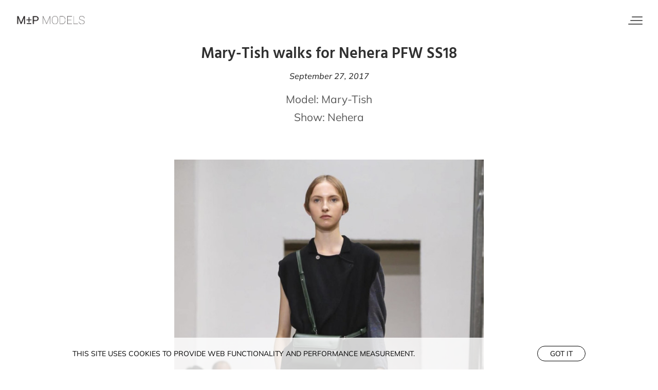

--- FILE ---
content_type: text/html; charset=utf-8
request_url: https://www.mandpmodels.com/news/801-mary-tish-walks-for-nehera-pfw-ss18/
body_size: 4174
content:
<!DOCTYPE html><html lang="en"><head><style data-styled="" data-styled-version="5.3.5"></style><meta name="viewport" content="width=device-width"/><meta charSet="utf-8"/><link rel="apple-touch-icon" sizes="180x180" href="/apple-touch-icon.png"/><link rel="icon" type="image/png" sizes="32x32" href="/favicon-32x32.png"/><link rel="icon" type="image/png" sizes="16x16" href="/favicon-16x16.png"/><link rel="manifest" href="/site.webmanifest"/><link rel="mask-icon" href="/safari-pinned-tab.svg" color="#000000"/><meta name="msapplication-TileColor" content="#da532c"/><meta name="theme-color" content="#ffffff"/><title>Mary-Tish walks for Nehera PFW SS18 | M ± P Models</title><meta name="AUTHOR" content="mediaslide.com"/><meta name="copyright" content="mediaslide.com"/><meta property="og:title" content="Mary-Tish walks for Nehera PFW SS18 | M ± P Models"/><meta property="og:type" content="article"/><meta property="og:url" content="https://www.mandpmodels.com/news/801-mary-tish-walks-for-nehera-pfw-ss18/"/><meta name="description" content="Model: Mary-Tish Show: Nehera"/><meta property="og:description" content="Model: Mary-Tish Show: Nehera"/><meta name="twitter:description" content="Model: Mary-Tish Show: Nehera"/><meta name="twitter:card" content="summary"/><meta name="twitter:title" content="Mary-Tish walks for Nehera PFW SS18 | M ± P Models"/><meta property="og:image" content="https://mediaslide-europe.storage.googleapis.com/mandp/pictures/2112/11770/large-1506518396-c0f190b0c4aee175151aedf885881a4b.jpg"/><meta name="twitter:image" content="https://mediaslide-europe.storage.googleapis.com/mandp/pictures/2112/11770/large-1506518396-c0f190b0c4aee175151aedf885881a4b.jpg"/><link rel="canonical" href="https://www.mandpmodels.com/news/801-mary-tish-walks-for-nehera-pfw-ss18/"/><meta name="next-head-count" content="23"/><link rel="preload" href="/_next/static/css/475d6cef34ec2292.css" as="style"/><link rel="stylesheet" href="/_next/static/css/475d6cef34ec2292.css" data-n-g=""/><noscript data-n-css=""></noscript><script defer="" nomodule="" src="/_next/static/chunks/polyfills-5cd94c89d3acac5f.js"></script><script src="/_next/static/chunks/webpack-bd87771912a925dd.js" defer=""></script><script src="/_next/static/chunks/framework-dc33c0b5493501f0.js" defer=""></script><script src="/_next/static/chunks/main-4ad3dc79d841eedb.js" defer=""></script><script src="/_next/static/chunks/pages/_app-701f6962f36242bc.js" defer=""></script><script src="/_next/static/chunks/fec483df-fdbe1ce24088e1f0.js" defer=""></script><script src="/_next/static/chunks/14-887c8773f62948f1.js" defer=""></script><script src="/_next/static/chunks/935-27e3a339982a477a.js" defer=""></script><script src="/_next/static/chunks/360-a6506ca9b6465f4f.js" defer=""></script><script src="/_next/static/chunks/pages/news/%5BnewsId%5D-018bd12ad39fe296.js" defer=""></script><script src="/_next/static/fsRs0l-Ba40Y9N59JVW6J/_buildManifest.js" defer=""></script><script src="/_next/static/fsRs0l-Ba40Y9N59JVW6J/_ssgManifest.js" defer=""></script><script src="/_next/static/fsRs0l-Ba40Y9N59JVW6J/_middlewareManifest.js" defer=""></script></head><body><div id="__next" data-reactroot=""><div class="overflow-x-hidden"><header><nav style="background-color:transparent;height:80px;transition:all 500ms" class="flex items-center justify-between px-5 lg:px-[30px] fixed top-0 left-0 w-full z-30"><div><a title="M±P MODELS" href="/"><img class="h-auto w-[140px]" src="/icons/mp-black.png" alt="M±P MODELS" width="140" height="36"/></a></div><div class="relative z-50 flex flex-col justify-between h-[16px] cursor-pointer w-7 parent-div"><span class="absolute top-0 z-10 w-[75%] h-[2px] bg-[#595959] rounded-full transition-all duration-300 ml-auto right-0 hover-full-width"></span><span class="absolute opacity-1 top-1/2 transform -translate-y-1/2 w-[85%] h-[2px] bg-[#595959] rounded-full transition-all duration-300 right-0 hover-full-width"></span><span class="w-full h-[2px] bottom-0 absolute bg-[#595959] rounded-full transition-all duration-300 right-0"></span></div><div class="
  fixed top-0 right-0 w-full max-w-[400px] h-screen text-white bg-[#171717] opacity-0 transition-all duration-500 transform translate-x-full"><div class="px-8 lg:px-10 py-[100px]"><div class="flex flex-col gap-y-[70px]"><ul class="flex flex-col gap-y-[12px]"><li class="text-[14px] leading-[15px] font-mulishRegular uppercase text-[#ededed] hover:text-white transation-all duration-300" style="transform:translateX(120%) translateZ(0)"><a href="/">Home</a></li><li class="text-[14px] leading-[15px] font-mulishRegular uppercase text-[#ededed] hover:text-white transation-all duration-300" style="transform:translateX(120%) translateZ(0)"><a href="/mainboard/">MAINBOARD</a></li><li class="text-[14px] leading-[15px] font-mulishRegular uppercase text-[#ededed] hover:text-white transation-all duration-300" style="transform:translateX(120%) translateZ(0)"><a href="/image/">IMAGE</a></li><li class="text-[14px] leading-[15px] font-mulishRegular uppercase text-[#ededed] hover:text-white transation-all duration-300" style="transform:translateX(120%) translateZ(0)"><a href="/new-faces/">NEW FACES</a></li><li class="text-[14px] leading-[15px] font-mulishRegular uppercase text-[#ededed] hover:text-white transation-all duration-300" style="transform:translateX(120%) translateZ(0)"><a href="/classic/">CLASSIC</a></li><li class="text-[14px] leading-[15px] font-mulishRegular uppercase text-[#ededed] hover:text-white transation-all duration-300" style="transform:translateX(120%) translateZ(0)"><a href="/our-ethos/">OUR ETHOS</a></li><li class="text-[14px] leading-[15px] font-mulishRegular uppercase text-[#ededed] hover:text-white transation-all duration-300"><a href="/apply/">Apply</a></li></ul><div><h4 class="text-[15px] leading-5 text-white font-hindSemiBold tracking-[2px] mb-5">OUR CONTACTS</h4><div class="flex flex-col gap-y-[14px]"><div class="flex items-center gap-x-3"><svg stroke="currentColor" fill="currentColor" stroke-width="0" viewBox="0 0 24 24" class="text-[19px] text-[#b8b8b8]" height="1em" width="1em" xmlns="http://www.w3.org/2000/svg"><path fill="none" d="M0 0h24v24H0z"></path><path d="M12 2C8.13 2 5 5.13 5 9c0 5.25 7 13 7 13s7-7.75 7-13c0-3.87-3.13-7-7-7zm0 9.5a2.5 2.5 0 010-5 2.5 2.5 0 010 5z"></path></svg><p class="text-[14px] leading-[15px] font-mulishRegular uppercase text-[#ededed]">29 POLAND STREET LONDON W1F 8QR</p></div><div class="flex items-center gap-x-3"><svg stroke="currentColor" fill="none" stroke-width="2" viewBox="0 0 24 24" stroke-linecap="round" stroke-linejoin="round" class="text-[19px] text-[#b8b8b8]" height="1em" width="1em" xmlns="http://www.w3.org/2000/svg"><path stroke="none" d="M0 0h24v24H0z" fill="none"></path><path d="M22 7.535v9.465a3 3 0 0 1 -2.824 2.995l-.176 .005h-14a3 3 0 0 1 -2.995 -2.824l-.005 -.176v-9.465l9.445 6.297l.116 .066a1 1 0 0 0 .878 0l.116 -.066l9.445 -6.297z" stroke-width="0" fill="currentColor"></path><path d="M19 4c1.08 0 2.027 .57 2.555 1.427l-9.555 6.37l-9.555 -6.37a2.999 2.999 0 0 1 2.354 -1.42l.201 -.007h14z" stroke-width="0" fill="currentColor"></path></svg><p class="text-[14px] leading-[15px] font-mulishRegular uppercase text-[#ededed] hover:text-white transation-all duration-300"><a href="mailto:INFO@MANDPMODELS.COM">INFO@MANDPMODELS.COM</a></p></div><div class="flex items-center gap-x-3"><svg stroke="currentColor" fill="currentColor" stroke-width="0" viewBox="0 0 24 24" class="text-[19px] text-[#b8b8b8]" height="1em" width="1em" xmlns="http://www.w3.org/2000/svg"><path fill="none" d="M0 0h24v24H0z"></path><path d="M20.01 15.38c-1.23 0-2.42-.2-3.53-.56a.977.977 0 00-1.01.24l-1.57 1.97c-2.83-1.35-5.48-3.9-6.89-6.83l1.95-1.66c.27-.28.35-.67.24-1.02-.37-1.11-.56-2.3-.56-3.53 0-.54-.45-.99-.99-.99H4.19C3.65 3 3 3.24 3 3.99 3 13.28 10.73 21 20.01 21c.71 0 .99-.63.99-1.18v-3.45c0-.54-.45-.99-.99-.99z"></path></svg><p class="text-[14px] leading-[15px] font-mulishRegular uppercase text-[#ededed]"><a href="tel:+44(0)207 734 1051">+44(0)207 734 1051</a></p></div></div></div></div></div></div></nav></header><main><div class="w-full fixed bg-white bg-opacity-80 z-[50] p-4 bottom-0  text-center"><div class="flex gap-y-[6px] lg:gap-y-0 flex-col lg:flex-row items-center justify-between lg:w-[80%] mx-auto"><p class="uppercase text-black text-xs sm:text-sm font-mulishRegular">This site uses cookies to provide web functionality and performance measurement.   </p><button class="border-[1px] border-black py-1 px-6 uppercase text-xs sm:text-sm rounded-full text-black cursor-pointer font-mulishRegular">Got it</button></div></div><button class="fixed bottom-[10px] right-[10px] bg-black hover:bg-opacity-100 transition-all duration-300 bg-opacity-50 text-white z-[100] flex items-center justify-center w-[30px] h-[30px] invisible" style="opacity:0"><svg stroke="currentColor" fill="currentColor" stroke-width="0" viewBox="0 0 512 512" class="text-[16px]" height="1em" width="1em" xmlns="http://www.w3.org/2000/svg"><path fill="none" stroke-linecap="round" stroke-linejoin="round" stroke-width="48" d="M112 328l144-144 144 144"></path></svg></button><div class="undefined mt-[90px] px-5 lg:px-[30px] pb-12"><div class="min-h-[calc(100vh-90px)]" style="opacity:0"><div><div class="flex flex-col items-center justify-center"><h1 class="text-[28px] leading-[28px] lg:text-[30px] lg:leading-[30px] font-hindSemiBold font-semibold text-center"> <!-- -->Mary-Tish walks for Nehera PFW SS18</h1></div><p class="text-center my-5 font-mulishMediumItalic text-base leading-4">September 27, 2017</p><div class="text-base leading-[30px] lg:text-[21px] lg:leading-[35px] text-center text-[#595959] font-mulishRegular font-normal">Model: <a href="http://www.mandpmodels.com/blog/#mary-tish_book_2112" target="_blank">Mary-Tish</a><div>Show: <a href="https://www.nehera.com/" target="_blank">Nehera</a></div><div><br/></div></div></div><div class=" flex items-center justify-center flex-wrap mt-[30px] w-full max-w-[1400px] mx-auto gap-2"><div class="flex items-center w-full justify-center bg-[#f9f9f9] w-full sm:w-[calc(50%-8px)]" style="aspect-ratio:800/1200"><img src="/layout/imageLoader.png" loading="lazy" alt="Mary-Tish walks for Nehera PFW SS18" class="w-full object-cover h-auto object-top z-10 duration-500 " width="800" height="1200"/></div></div></div></div></main><footer class="w-full py-[80px] flex items-center justify-center bg-[#F5F5F5]"><div class="flex flex-col gap-y-8 items-center justify-center"><a title="M±P MODELS" href="/"><img class="w-[100px] h-auto" src="/icons/mp-black.png" alt="M±P MODELS" width="100" height="19"/></a><div class="flex items-center gap-x-4"><a title="Instagram M±P" target="_blank" href="https://www.instagram.com/mandpmodels/" rel="noopener"><svg stroke="currentColor" fill="currentColor" stroke-width="0" viewBox="0 0 448 512" class="text-[16px] text-[#333333] hover:text-[#d8d8d8] transation-all duration-300 cursor-pointer" height="1em" width="1em" xmlns="http://www.w3.org/2000/svg"><path d="M224.1 141c-63.6 0-114.9 51.3-114.9 114.9s51.3 114.9 114.9 114.9S339 319.5 339 255.9 287.7 141 224.1 141zm0 189.6c-41.1 0-74.7-33.5-74.7-74.7s33.5-74.7 74.7-74.7 74.7 33.5 74.7 74.7-33.6 74.7-74.7 74.7zm146.4-194.3c0 14.9-12 26.8-26.8 26.8-14.9 0-26.8-12-26.8-26.8s12-26.8 26.8-26.8 26.8 12 26.8 26.8zm76.1 27.2c-1.7-35.9-9.9-67.7-36.2-93.9-26.2-26.2-58-34.4-93.9-36.2-37-2.1-147.9-2.1-184.9 0-35.8 1.7-67.6 9.9-93.9 36.1s-34.4 58-36.2 93.9c-2.1 37-2.1 147.9 0 184.9 1.7 35.9 9.9 67.7 36.2 93.9s58 34.4 93.9 36.2c37 2.1 147.9 2.1 184.9 0 35.9-1.7 67.7-9.9 93.9-36.2 26.2-26.2 34.4-58 36.2-93.9 2.1-37 2.1-147.8 0-184.8zM398.8 388c-7.8 19.6-22.9 34.7-42.6 42.6-29.5 11.7-99.5 9-132.1 9s-102.7 2.6-132.1-9c-19.6-7.8-34.7-22.9-42.6-42.6-11.7-29.5-9-99.5-9-132.1s-2.6-102.7 9-132.1c7.8-19.6 22.9-34.7 42.6-42.6 29.5-11.7 99.5-9 132.1-9s102.7-2.6 132.1 9c19.6 7.8 34.7 22.9 42.6 42.6 11.7 29.5 9 99.5 9 132.1s2.7 102.7-9 132.1z"></path></svg></a><a title="Facebook M±P" target="_blank" rel="noopener" href="https://www.facebook.com/mandpmodels"><svg stroke="currentColor" fill="currentColor" stroke-width="0" viewBox="0 0 512 512" class="text-[16px] text-[#333333] hover:text-[#d8d8d8] transation-all duration-300 cursor-pointer" height="1em" width="1em" xmlns="http://www.w3.org/2000/svg"><path d="M504 256C504 119 393 8 256 8S8 119 8 256c0 123.78 90.69 226.38 209.25 245V327.69h-63V256h63v-54.64c0-62.15 37-96.48 93.67-96.48 27.14 0 55.52 4.84 55.52 4.84v61h-31.28c-30.8 0-40.41 19.12-40.41 38.73V256h68.78l-11 71.69h-57.78V501C413.31 482.38 504 379.78 504 256z"></path></svg></a><a href="mailto:info@mandpmodels.com" target="_blank" rel="noopener" title="Mail M±P"><svg stroke="currentColor" fill="none" stroke-width="2" viewBox="0 0 24 24" stroke-linecap="round" stroke-linejoin="round" class="text-[17px] text-[#333333] hover:text-[#d8d8d8] transation-all duration-300 cursor-pointer" height="1em" width="1em" xmlns="http://www.w3.org/2000/svg"><path stroke="none" d="M0 0h24v24H0z" fill="none"></path><path d="M22 7.535v9.465a3 3 0 0 1 -2.824 2.995l-.176 .005h-14a3 3 0 0 1 -2.995 -2.824l-.005 -.176v-9.465l9.445 6.297l.116 .066a1 1 0 0 0 .878 0l.116 -.066l9.445 -6.297z" stroke-width="0" fill="currentColor"></path><path d="M19 4c1.08 0 2.027 .57 2.555 1.427l-9.555 6.37l-9.555 -6.37a2.999 2.999 0 0 1 2.354 -1.42l.201 -.007h14z" stroke-width="0" fill="currentColor"></path></svg></a><a href="https://www.google.com/maps/place/M+%26+P+Models/@51.5154278,-0.1395194,17z/data=!3m1!4b1!4m5!3m4!1s0x48761b2b2f67423d:0x4245f809559ecb3!8m2!3d51.5154278!4d-0.1373307" target="_blank" title="Address M±P" rel="noopener"><svg stroke="currentColor" fill="currentColor" stroke-width="0" viewBox="0 0 384 512" class="text-[16px] text-[#333333] hover:text-[#d8d8d8] transation-all duration-300 cursor-pointer" height="1em" width="1em" xmlns="http://www.w3.org/2000/svg"><path d="M215.7 499.2C267 435 384 279.4 384 192C384 86 298 0 192 0S0 86 0 192c0 87.4 117 243 168.3 307.2c12.3 15.3 35.1 15.3 47.4 0zM192 128a64 64 0 1 1 0 128 64 64 0 1 1 0-128z"></path></svg></a></div><div><a class="uppercase text-xs font-mulishLight text-[#303030]" href="https://www.mediaslide.com/" target="_blank" title="Mediaslide Model Agency Software" rel="noopener">mediaslide model agency software</a></div></div></footer></div></div><script id="__NEXT_DATA__" type="application/json">{"props":{"pageProps":{"newsData":{"id":"801","title":"Mary-Tish walks for Nehera PFW SS18","content":"Model: \u003ca href=\"http://www.mandpmodels.com/blog/#mary-tish_book_2112\" target=\"_blank\"\u003eMary-Tish\u003c/a\u003e\u003cdiv\u003eShow: \u003ca href=\"https://www.nehera.com/\" target=\"_blank\"\u003eNehera\u003c/a\u003e\u003c/div\u003e\u003cdiv\u003e\u003cbr\u003e\u003c/div\u003e","pictures":[{"id":"2813","url":"https://mediaslide-europe.storage.googleapis.com/mandp/pictures/2112/11770/large-1506518396-c0f190b0c4aee175151aedf885881a4b.jpg","width":"800","height":"1200","model_id":"2112","model_name":"","model_gender":"","model_picture_id":"134407","model_categories":[],"height_eur":"","height_usa":"","bust_eur":"","bust_usa":"","hips_eur":"","hips_usa":"","waist_eur":"","waist_usa":"","vest_eur":"","vest_usa":"","shoes_eur":"","shoes_usa":"","shoes_uk":"","hair":"","hair_length":"","hair_type":"","eyes":"","bra":"","tags":[]}],"date":"2017-09-27 13:16:00","featured_picture":{"picture_url":"https://mediaslide-europe.storage.googleapis.com/mandp/pictures/2112/11770/large-1506518396-c0f190b0c4aee175151aedf885881a4b.jpg","picture_width":"800","picture_height":"1200","media_type":"picture","media_video_url":null}}},"__N_SSP":true},"page":"/news/[newsId]","query":{"newsId":"801-mary-tish-walks-for-nehera-pfw-ss18"},"buildId":"fsRs0l-Ba40Y9N59JVW6J","isFallback":false,"gssp":true,"scriptLoader":[]}</script></body></html>

--- FILE ---
content_type: text/css; charset=UTF-8
request_url: https://www.mandpmodels.com/_next/static/css/475d6cef34ec2292.css
body_size: 5433
content:
@charset "UTF-8";

/*
! tailwindcss v3.1.3 | MIT License | https://tailwindcss.com
*/*,:after,:before{box-sizing:border-box;border:0 solid #e5e7eb}:after,:before{--tw-content:""}html{line-height:1.5;-webkit-text-size-adjust:100%;-moz-tab-size:4;-o-tab-size:4;tab-size:4;font-family:ui-sans-serif,system-ui,-apple-system,BlinkMacSystemFont,Segoe UI,Roboto,Helvetica Neue,Arial,Noto Sans,sans-serif,Apple Color Emoji,Segoe UI Emoji,Segoe UI Symbol,Noto Color Emoji}body{margin:0;line-height:inherit}hr{height:0;color:inherit;border-top-width:1px}abbr:where([title]){-webkit-text-decoration:underline dotted;text-decoration:underline dotted}h1,h2,h3,h4,h5,h6{font-size:inherit;font-weight:inherit}a{color:inherit;text-decoration:inherit}b,strong{font-weight:bolder}code,kbd,pre,samp{font-family:ui-monospace,SFMono-Regular,Menlo,Monaco,Consolas,Liberation Mono,Courier New,monospace;font-size:1em}small{font-size:80%}sub,sup{font-size:75%;line-height:0;position:relative;vertical-align:baseline}sub{bottom:-.25em}sup{top:-.5em}table{text-indent:0;border-color:inherit;border-collapse:collapse}button,input,optgroup,select,textarea{font-family:inherit;font-size:100%;font-weight:inherit;line-height:inherit;color:inherit;margin:0;padding:0}button,select{text-transform:none}[type=button],[type=reset],[type=submit],button{-webkit-appearance:button;background-color:transparent;background-image:none}:-moz-focusring{outline:auto}:-moz-ui-invalid{box-shadow:none}progress{vertical-align:baseline}::-webkit-inner-spin-button,::-webkit-outer-spin-button{height:auto}[type=search]{-webkit-appearance:textfield;outline-offset:-2px}::-webkit-search-decoration{-webkit-appearance:none}::-webkit-file-upload-button{-webkit-appearance:button;font:inherit}summary{display:list-item}blockquote,dd,dl,figure,h1,h2,h3,h4,h5,h6,hr,p,pre{margin:0}fieldset{margin:0}fieldset,legend{padding:0}menu,ol,ul{list-style:none;margin:0;padding:0}textarea{resize:vertical}input::-moz-placeholder,textarea::-moz-placeholder{opacity:1;color:#9ca3af}input::placeholder,textarea::placeholder{opacity:1;color:#9ca3af}[role=button],button{cursor:pointer}:disabled{cursor:default}audio,canvas,embed,iframe,img,object,svg,video{display:block;vertical-align:middle}img,video{max-width:100%;height:auto}*,:after,:before{--tw-border-spacing-x:0;--tw-border-spacing-y:0;--tw-translate-x:0;--tw-translate-y:0;--tw-rotate:0;--tw-skew-x:0;--tw-skew-y:0;--tw-scale-x:1;--tw-scale-y:1;--tw-pan-x: ;--tw-pan-y: ;--tw-pinch-zoom: ;--tw-scroll-snap-strictness:proximity;--tw-ordinal: ;--tw-slashed-zero: ;--tw-numeric-figure: ;--tw-numeric-spacing: ;--tw-numeric-fraction: ;--tw-ring-inset: ;--tw-ring-offset-width:0px;--tw-ring-offset-color:#fff;--tw-ring-color:rgb(59 130 246/0.5);--tw-ring-offset-shadow:0 0 #0000;--tw-ring-shadow:0 0 #0000;--tw-shadow:0 0 #0000;--tw-shadow-colored:0 0 #0000;--tw-blur: ;--tw-brightness: ;--tw-contrast: ;--tw-grayscale: ;--tw-hue-rotate: ;--tw-invert: ;--tw-saturate: ;--tw-sepia: ;--tw-drop-shadow: ;--tw-backdrop-blur: ;--tw-backdrop-brightness: ;--tw-backdrop-contrast: ;--tw-backdrop-grayscale: ;--tw-backdrop-hue-rotate: ;--tw-backdrop-invert: ;--tw-backdrop-opacity: ;--tw-backdrop-saturate: ;--tw-backdrop-sepia: }::backdrop{--tw-border-spacing-x:0;--tw-border-spacing-y:0;--tw-translate-x:0;--tw-translate-y:0;--tw-rotate:0;--tw-skew-x:0;--tw-skew-y:0;--tw-scale-x:1;--tw-scale-y:1;--tw-pan-x: ;--tw-pan-y: ;--tw-pinch-zoom: ;--tw-scroll-snap-strictness:proximity;--tw-ordinal: ;--tw-slashed-zero: ;--tw-numeric-figure: ;--tw-numeric-spacing: ;--tw-numeric-fraction: ;--tw-ring-inset: ;--tw-ring-offset-width:0px;--tw-ring-offset-color:#fff;--tw-ring-color:rgb(59 130 246/0.5);--tw-ring-offset-shadow:0 0 #0000;--tw-ring-shadow:0 0 #0000;--tw-shadow:0 0 #0000;--tw-shadow-colored:0 0 #0000;--tw-blur: ;--tw-brightness: ;--tw-contrast: ;--tw-grayscale: ;--tw-hue-rotate: ;--tw-invert: ;--tw-saturate: ;--tw-sepia: ;--tw-drop-shadow: ;--tw-backdrop-blur: ;--tw-backdrop-brightness: ;--tw-backdrop-contrast: ;--tw-backdrop-grayscale: ;--tw-backdrop-hue-rotate: ;--tw-backdrop-invert: ;--tw-backdrop-opacity: ;--tw-backdrop-saturate: ;--tw-backdrop-sepia: }.pointer-events-none{pointer-events:none}.pointer-events-auto{pointer-events:auto}.visible{visibility:visible}.invisible{visibility:hidden}.static{position:static}.fixed{position:fixed}.absolute{position:absolute}.relative{position:relative}.inset-0{top:0;bottom:0}.inset-0,.inset-x-0{right:0;left:0}.top-10{top:2.5rem}.left-10{left:2.5rem}.top-\[6px\]{top:6px}.right-\[6px\]{right:6px}.top-0{top:0}.left-0{left:0}.top-\[7px\]{top:7px}.left-\[4px\]{left:4px}.top-1\/2{top:50%}.left-1\/2{left:50%}.bottom-6{bottom:1.5rem}.bottom-0{bottom:0}.right-0{right:0}.bottom-1\/2{bottom:50%}.top-\[calc\(100dvh-88px\)\]{top:calc(100dvh - 88px)}.-bottom-10{bottom:-2.5rem}.bottom-\[5px\]{bottom:5px}.right-\[-20px\]{right:-20px}.left-\[30px\]{left:30px}.bottom-\[44px\]{bottom:44px}.bottom-\[10px\]{bottom:10px}.right-\[10px\]{right:10px}.z-10{z-index:10}.z-\[50\]{z-index:50}.z-30{z-index:30}.z-50{z-index:50}.z-\[102\]{z-index:102}.z-\[999\]{z-index:999}.z-\[100\]{z-index:100}.mx-auto{margin-left:auto;margin-right:auto}.my-5{margin-top:1.25rem;margin-bottom:1.25rem}.my-\[10px\]{margin-top:10px;margin-bottom:10px}.mt-\[90px\]{margin-top:90px}.mt-\[27px\]{margin-top:27px}.mb-6{margin-bottom:1.5rem}.mt-\[30px\]{margin-top:30px}.mb-5{margin-bottom:1.25rem}.mt-5{margin-top:1.25rem}.mt-\[10px\]{margin-top:10px}.mt-\[25px\]{margin-top:25px}.mt-\[100px\]{margin-top:100px}.mb-9{margin-bottom:2.25rem}.mt-\[14px\]{margin-top:14px}.mt-\[2px\]{margin-top:2px}.mt-6{margin-top:1.5rem}.mt-4{margin-top:1rem}.ml-auto{margin-left:auto}.mr-auto{margin-right:auto}.mt-auto{margin-top:auto}.mb-auto{margin-bottom:auto}.mb-4{margin-bottom:1rem}.mt-\[70px\]{margin-top:70px}.mt-\[80px\]{margin-top:80px}.mt-12{margin-top:3rem}.mt-\[88px\]{margin-top:88px}.mt-10{margin-top:2.5rem}.ml-\[3px\]{margin-left:3px}.mb-3{margin-bottom:.75rem}.block{display:block}.inline-block{display:inline-block}.inline{display:inline}.flex{display:flex}.table{display:table}.grid{display:grid}.hidden{display:none}.aspect-\[3\/4\]{aspect-ratio:3/4}.aspect-\[\.75\]{aspect-ratio:.75}.aspect-square{aspect-ratio:1/1}.aspect-\[0\.75\]{aspect-ratio:.75}.aspect-\[\.96\]{aspect-ratio:.96}.h-\[calc\(100vh-90px\)\]{height:calc(100vh - 90px)}.h-full{height:100%}.h-\[25px\]{height:25px}.h-auto{height:auto}.h-\[600px\]{height:600px}.h-\[100dvh\]{height:100dvh}.h-\[31px\]{height:31px}.h-\[13px\]{height:13px}.h-12{height:3rem}.h-\[16px\]{height:16px}.h-\[2px\]{height:2px}.h-\[35px\]{height:35px}.h-\[70dvh\]{height:70dvh}.h-2{height:.5rem}.h-\[22px\]{height:22px}.h-6{height:1.5rem}.h-\[30px\]{height:30px}.max-h-\[calc\(100svh_-_120px\)\]{max-height:calc(100svh - 120px)}.min-h-\[100vh\]{min-height:100vh}.min-h-\[calc\(100vh-90px\)\]{min-height:calc(100vh - 90px)}.min-h-\[400px\]{min-height:400px}.min-h-\[40vh\]{min-height:40vh}.min-h-\[250px\]{min-height:250px}.min-h-\[300px\]{min-height:300px}.w-full{width:100%}.w-\[25px\]{width:25px}.w-\[100px\]{width:100px}.w-screen{width:100vw}.\!w-full{width:100%!important}.w-\[15px\]{width:15px}.w-\[calc\(50\%-24px\)\]{width:calc(50% - 24px)}.w-\[13px\]{width:13px}.w-max{width:-moz-max-content;width:max-content}.w-\[330px\]{width:330px}.w-12{width:3rem}.w-\[140px\]{width:140px}.w-7{width:1.75rem}.w-\[75\%\]{width:75%}.w-\[85\%\]{width:85%}.w-auto{width:auto}.w-\[94px\]{width:94px}.w-2{width:.5rem}.w-6{width:1.5rem}.w-\[30px\]{width:30px}.max-w-\[1400px\]{max-width:1400px}.max-w-\[400px\]{max-width:400px}.max-w-\[456px\]{max-width:456px}.flex-1{flex:1 1 0%}.origin-center{transform-origin:center}.-translate-x-1\/2{--tw-translate-x:-50%}.-translate-x-1\/2,.-translate-y-1\/2{transform:translate(var(--tw-translate-x),var(--tw-translate-y)) rotate(var(--tw-rotate)) skewX(var(--tw-skew-x)) skewY(var(--tw-skew-y)) scaleX(var(--tw-scale-x)) scaleY(var(--tw-scale-y))}.-translate-y-1\/2{--tw-translate-y:-50%}.translate-x-full{--tw-translate-x:100%}.translate-x-0,.translate-x-full{transform:translate(var(--tw-translate-x),var(--tw-translate-y)) rotate(var(--tw-rotate)) skewX(var(--tw-skew-x)) skewY(var(--tw-skew-y)) scaleX(var(--tw-scale-x)) scaleY(var(--tw-scale-y))}.translate-x-0{--tw-translate-x:0px}.-translate-x-full{--tw-translate-x:-100%}.-translate-x-full,.translate-y-1\/2{transform:translate(var(--tw-translate-x),var(--tw-translate-y)) rotate(var(--tw-rotate)) skewX(var(--tw-skew-x)) skewY(var(--tw-skew-y)) scaleX(var(--tw-scale-x)) scaleY(var(--tw-scale-y))}.translate-y-1\/2{--tw-translate-y:50%}.translate-y-full{--tw-translate-y:100%}.rotate-45,.translate-y-full{transform:translate(var(--tw-translate-x),var(--tw-translate-y)) rotate(var(--tw-rotate)) skewX(var(--tw-skew-x)) skewY(var(--tw-skew-y)) scaleX(var(--tw-scale-x)) scaleY(var(--tw-scale-y))}.rotate-45{--tw-rotate:45deg}.-rotate-45{--tw-rotate:-45deg}.-rotate-45,.scale-110{transform:translate(var(--tw-translate-x),var(--tw-translate-y)) rotate(var(--tw-rotate)) skewX(var(--tw-skew-x)) skewY(var(--tw-skew-y)) scaleX(var(--tw-scale-x)) scaleY(var(--tw-scale-y))}.scale-110{--tw-scale-x:1.1;--tw-scale-y:1.1}.transform{transform:translate(var(--tw-translate-x),var(--tw-translate-y)) rotate(var(--tw-rotate)) skewX(var(--tw-skew-x)) skewY(var(--tw-skew-y)) scaleX(var(--tw-scale-x)) scaleY(var(--tw-scale-y))}.cursor-pointer{cursor:pointer}.cursor-not-allowed{cursor:not-allowed}.resize{resize:both}.grid-cols-1{grid-template-columns:repeat(1,minmax(0,1fr))}.flex-col{flex-direction:column}.flex-wrap{flex-wrap:wrap}.items-start{align-items:flex-start}.items-center{align-items:center}.justify-start{justify-content:flex-start}.justify-end{justify-content:flex-end}.justify-center{justify-content:center}.justify-between{justify-content:space-between}.gap-\[10px\]{gap:10px}.gap-2{gap:.5rem}.gap-8{gap:2rem}.gap-\[20px\]{gap:20px}.gap-4{gap:1rem}.gap-0{gap:0}.gap-y-\[64px\]{row-gap:64px}.gap-y-5{row-gap:1.25rem}.gap-x-\[64px\]{-moz-column-gap:64px;column-gap:64px}.gap-y-10{row-gap:2.5rem}.gap-y-3{row-gap:.75rem}.gap-x-\[52px\]{-moz-column-gap:52px;column-gap:52px}.gap-x-\[10px\]{-moz-column-gap:10px;column-gap:10px}.gap-y-\[15px\]{row-gap:15px}.gap-y-4{row-gap:1rem}.gap-x-4{-moz-column-gap:1rem;column-gap:1rem}.gap-y-\[6px\]{row-gap:6px}.gap-y-8{row-gap:2rem}.gap-y-\[70px\]{row-gap:70px}.gap-y-\[12px\]{row-gap:12px}.gap-y-\[14px\]{row-gap:14px}.gap-x-3{-moz-column-gap:.75rem;column-gap:.75rem}.gap-x-2{-moz-column-gap:.5rem;column-gap:.5rem}.gap-x-1{-moz-column-gap:.25rem;column-gap:.25rem}.gap-y-1{row-gap:.25rem}.space-x-2>:not([hidden])~:not([hidden]){--tw-space-x-reverse:0;margin-right:calc(.5rem * var(--tw-space-x-reverse));margin-left:calc(.5rem * calc(1 - var(--tw-space-x-reverse)))}.overflow-auto{overflow:auto}.overflow-hidden{overflow:hidden}.overflow-x-auto{overflow-x:auto}.overflow-x-hidden{overflow-x:hidden}.scroll-smooth{scroll-behavior:smooth}.rounded-full{border-radius:9999px}.rounded{border-radius:.25rem}.rounded-\[4px\]{border-radius:4px}.border,.border-\[1px\]{border-width:1px}.border-b,.border-b-\[1px\]{border-bottom-width:1px}.border-\[\#303030\]{--tw-border-opacity:1;border-color:rgb(48 48 48/var(--tw-border-opacity))}.\!border-red-500{--tw-border-opacity:1!important;border-color:rgb(239 68 68/var(--tw-border-opacity))!important}.border-\[\#ff0023\]{--tw-border-opacity:1;border-color:rgb(255 0 35/var(--tw-border-opacity))}.border-black{--tw-border-opacity:1;border-color:rgb(0 0 0/var(--tw-border-opacity))}.border-b-\[\#303030\]{--tw-border-opacity:1;border-bottom-color:rgb(48 48 48/var(--tw-border-opacity))}.bg-\[\#393B38\]{--tw-bg-opacity:1;background-color:rgb(57 59 56/var(--tw-bg-opacity))}.bg-\[rgba\(10\2c 10\2c 10\2c 0\.85\)\]{background-color:rgba(10,10,10,.85)}.bg-black{--tw-bg-opacity:1;background-color:rgb(0 0 0/var(--tw-bg-opacity))}.bg-white{--tw-bg-opacity:1;background-color:rgb(255 255 255/var(--tw-bg-opacity))}.bg-\[\#F5F5F5\]{--tw-bg-opacity:1;background-color:rgb(245 245 245/var(--tw-bg-opacity))}.bg-\[\#f9f9f9\]{--tw-bg-opacity:1;background-color:rgb(249 249 249/var(--tw-bg-opacity))}.bg-\[\#171717\]{--tw-bg-opacity:1;background-color:rgb(23 23 23/var(--tw-bg-opacity))}.bg-transparent{background-color:transparent}.bg-\[\#ededed\]{--tw-bg-opacity:1;background-color:rgb(237 237 237/var(--tw-bg-opacity))}.bg-\[\#595959\]{--tw-bg-opacity:1;background-color:rgb(89 89 89/var(--tw-bg-opacity))}.bg-\[\#333333\]{--tw-bg-opacity:1;background-color:rgb(51 51 51/var(--tw-bg-opacity))}.bg-\[\#408bd1\]{--tw-bg-opacity:1;background-color:rgb(64 139 209/var(--tw-bg-opacity))}.bg-\[\#989898\]{--tw-bg-opacity:1;background-color:rgb(152 152 152/var(--tw-bg-opacity))}.bg-\[\#2d2d2dcc\]{background-color:#2d2d2dcc}.bg-opacity-50{--tw-bg-opacity:0.5}.bg-opacity-80{--tw-bg-opacity:0.8}.bg-opacity-\[80\%\]{--tw-bg-opacity:80%}.bg-opacity-\[20\%\]{--tw-bg-opacity:20%}.bg-opacity-\[10\%\]{--tw-bg-opacity:10%}.object-contain{-o-object-fit:contain;object-fit:contain}.object-cover{-o-object-fit:cover;object-fit:cover}.object-top{-o-object-position:top;object-position:top}.object-center{-o-object-position:center;object-position:center}.p-4{padding:1rem}.p-\[30px\]{padding:30px}.px-5{padding-left:1.25rem;padding-right:1.25rem}.px-\[30px\]{padding-left:30px;padding-right:30px}.px-\[5px\]{padding-left:5px;padding-right:5px}.py-1{padding-top:.25rem;padding-bottom:.25rem}.px-6{padding-left:1.5rem;padding-right:1.5rem}.py-\[80px\]{padding-top:80px;padding-bottom:80px}.px-8{padding-left:2rem;padding-right:2rem}.py-\[100px\]{padding-top:100px;padding-bottom:100px}.px-4{padding-left:1rem;padding-right:1rem}.px-1{padding-left:.25rem;padding-right:.25rem}.px-\[3px\]{padding-left:3px;padding-right:3px}.pl-\[18px\]{padding-left:18px}.pr-\[18px\]{padding-right:18px}.pt-8{padding-top:2rem}.pt-5{padding-top:1.25rem}.pb-12{padding-bottom:3rem}.pt-\[30px\]{padding-top:30px}.pb-\[50px\]{padding-bottom:50px}.pb-1{padding-bottom:.25rem}.pl-\[35px\]{padding-left:35px}.pl-2{padding-left:.5rem}.pr-2{padding-right:.5rem}.pr-\[3px\]{padding-right:3px}.pt-\[6rem\]{padding-top:6rem}.text-center{text-align:center}.text-justify{text-align:justify}.font-mulishBold{font-family:MulishBold}.font-mulishRegular{font-family:MulishRegular}.font-mulishMedium{font-family:MulishMedium}.font-mulishLight{font-family:MulishLight}.font-josefinSansLight{font-family:JosefinSansLight}.font-mulishMediumItalic{font-family:MulishMediumItalic}.font-hindSemiBold{font-family:HindSemiBold}.\!font-mulishBold{font-family:MulishBold!important}.text-\[36px\]{font-size:36px}.text-sm{font-size:.875rem;line-height:1.25rem}.text-base{font-size:1rem;line-height:1.5rem}.text-\[23px\]{font-size:23px}.text-\[28px\]{font-size:28px}.text-\[19px\]{font-size:19px}.text-\[18px\]{font-size:18px}.text-\[15px\]{font-size:15px}.text-\[30px\]{font-size:30px}.text-\[12px\]{font-size:12px}.text-\[16px\]{font-size:16px}.text-\[25px\]{font-size:25px}.text-\[14px\]{font-size:14px}.text-\[20px\]{font-size:20px}.text-\[32px\]{font-size:32px}.text-xs{font-size:.75rem;line-height:1rem}.text-\[17px\]{font-size:17px}.text-\[40px\]{font-size:40px}.text-\[13px\]{font-size:13px}.text-\[24px\]{font-size:24px}.font-medium{font-weight:500}.font-light{font-weight:300}.font-normal{font-weight:400}.font-semibold{font-weight:600}.font-bold{font-weight:700}.uppercase{text-transform:uppercase}.lowercase{text-transform:lowercase}.leading-\[47px\]{line-height:47px}.leading-\[23px\]{line-height:23px}.leading-5{line-height:1.25rem}.leading-\[36px\]{line-height:36px}.leading-\[25px\]{line-height:25px}.leading-\[18px\]{line-height:18px}.leading-\[30px\]{line-height:30px}.leading-\[28px\]{line-height:28px}.leading-4{line-height:1rem}.leading-\[22px\]{line-height:22px}.leading-\[15px\]{line-height:15px}.leading-6{line-height:1.5rem}.leading-\[20px\]{line-height:20px}.leading-\[24px\]{line-height:24px}.tracking-\[2px\]{letter-spacing:2px}.tracking-\[1px\]{letter-spacing:1px}.tracking-\[3px\]{letter-spacing:3px}.text-\[\#FF3131\]{--tw-text-opacity:1;color:rgb(255 49 49/var(--tw-text-opacity))}.text-\[\#d1d1d1\]{--tw-text-opacity:1;color:rgb(209 209 209/var(--tw-text-opacity))}.text-white{--tw-text-opacity:1;color:rgb(255 255 255/var(--tw-text-opacity))}.text-\[\#595959\]{--tw-text-opacity:1;color:rgb(89 89 89/var(--tw-text-opacity))}.text-\[\#303030\]{--tw-text-opacity:1;color:rgb(48 48 48/var(--tw-text-opacity))}.text-red-500{--tw-text-opacity:1;color:rgb(239 68 68/var(--tw-text-opacity))}.text-blue-400{--tw-text-opacity:1;color:rgb(96 165 250/var(--tw-text-opacity))}.text-\[\#ff0023\]{--tw-text-opacity:1;color:rgb(255 0 35/var(--tw-text-opacity))}.text-\[\#ffffff\]{--tw-text-opacity:1;color:rgb(255 255 255/var(--tw-text-opacity))}.text-black{--tw-text-opacity:1;color:rgb(0 0 0/var(--tw-text-opacity))}.text-\[\#333333\]{--tw-text-opacity:1;color:rgb(51 51 51/var(--tw-text-opacity))}.text-\[\#ededed\]{--tw-text-opacity:1;color:rgb(237 237 237/var(--tw-text-opacity))}.text-\[\#b8b8b8\]{--tw-text-opacity:1;color:rgb(184 184 184/var(--tw-text-opacity))}.text-\[\#C0C0C0\]{--tw-text-opacity:1;color:rgb(192 192 192/var(--tw-text-opacity))}.underline{-webkit-text-decoration-line:underline;text-decoration-line:underline}.antialiased{-webkit-font-smoothing:antialiased;-moz-osx-font-smoothing:grayscale}.opacity-100{opacity:1}.opacity-0{opacity:0}.opacity-60{opacity:.6}.opacity-40{opacity:.4}.outline-none{outline:2px solid transparent;outline-offset:2px}.blur{--tw-blur:blur(8px)}.blur,.filter{filter:var(--tw-blur) var(--tw-brightness) var(--tw-contrast) var(--tw-grayscale) var(--tw-hue-rotate) var(--tw-invert) var(--tw-saturate) var(--tw-sepia) var(--tw-drop-shadow)}.transition{transition-property:color,background-color,border-color,fill,stroke,opacity,box-shadow,transform,filter,-webkit-text-decoration-color,-webkit-backdrop-filter;transition-property:color,background-color,border-color,text-decoration-color,fill,stroke,opacity,box-shadow,transform,filter,backdrop-filter;transition-property:color,background-color,border-color,text-decoration-color,fill,stroke,opacity,box-shadow,transform,filter,backdrop-filter,-webkit-text-decoration-color,-webkit-backdrop-filter;transition-timing-function:cubic-bezier(.4,0,.2,1);transition-duration:.15s}.transition-all{transition-property:all;transition-timing-function:cubic-bezier(.4,0,.2,1);transition-duration:.15s}.duration-300{transition-duration:.3s}.duration-500{transition-duration:.5s}.duration-700{transition-duration:.7s}.ease-in-out{transition-timing-function:cubic-bezier(.4,0,.2,1)}@font-face{font-family:MulishLight;font-weight:300;src:url(/_next/static/media/Mulish-Light.a78b1a2e.ttf);font-style:normal;font-display:swap}@font-face{font-family:MulishRegular;font-weight:400;src:url(/_next/static/media/Mulish-Regular.65d36c5f.ttf);font-style:normal;font-display:swap}@font-face{font-family:MulishMedium;font-weight:500;src:url(/_next/static/media/Mulish-Medium.a426727d.ttf);font-style:normal;font-display:swap}@font-face{font-family:MulishMediumItalic;font-weight:500;src:url(/_next/static/media/Mulish-MediumItalic.e6e9ac94.ttf);font-style:normal;font-display:swap}@font-face{font-family:MulishSemiBold;font-weight:600;src:url(/_next/static/media/Mulish-SemiBold.b868cc61.ttf);font-style:normal;font-display:swap}@font-face{font-family:MulishBold;font-weight:700;src:url(/_next/static/media/Mulish-Bold.72be88ee.ttf);font-style:normal;font-display:swap}@font-face{font-family:HindSemiBold;font-weight:600;src:url(/_next/static/media/Hind-SemiBold.e8434d6c.ttf);font-style:normal;font-display:swap}@font-face{font-family:JosefinSansLight;font-weight:300;src:url(/_next/static/media/JosefinSans-Light.4855919f.ttf);font-style:normal;font-display:swap}.slick-arrow{display:none!important}.slick-slide,.slick-slide *{outline:none!important}html{scroll-behavior:auto!important}*{padding:0;margin:0;box-sizing:border-box;-webkit-font-smoothing:antialiased;-moz-osx-font-smoothing:grayscale}body{background-color:#fff;color:#303030;line-height:1.2;font-family:MulishRegular}.h-screen{height:100vh;height:100svh}.parent-div:hover .hover-full-width{width:100%}.no-scroll-bar::-webkit-scrollbar{display:none}.no-scroll-bar{-ms-overflow-style:none;scrollbar-width:none}.checkbox-container:before{content:"";position:absolute;left:0;top:0;width:18px;height:18px;border:2px solid #303030;background-color:transparent;border-radius:4px;margin-top:4px}.checkbox-container input[type=checkbox]:checked+.checkbox-icon{display:block}.checkbox-icon svg{fill:#303030;width:100%;height:100%}.react-datepicker-wrapper{width:100%!important;font-family:MulishRegular!important}.hover\:scale-105:hover{--tw-scale-x:1.05;--tw-scale-y:1.05;transform:translate(var(--tw-translate-x),var(--tw-translate-y)) rotate(var(--tw-rotate)) skewX(var(--tw-skew-x)) skewY(var(--tw-skew-y)) scaleX(var(--tw-scale-x)) scaleY(var(--tw-scale-y))}.hover\:border-\[\#adabab\]:hover{--tw-border-opacity:1;border-color:rgb(173 171 171/var(--tw-border-opacity))}.hover\:bg-\[\#6B6F69\]:hover{--tw-bg-opacity:1;background-color:rgb(107 111 105/var(--tw-bg-opacity))}.hover\:bg-\[\#595959\]:hover{--tw-bg-opacity:1;background-color:rgb(89 89 89/var(--tw-bg-opacity))}.hover\:bg-opacity-100:hover{--tw-bg-opacity:1}.hover\:text-\[\#9b9b9b\]:hover{--tw-text-opacity:1;color:rgb(155 155 155/var(--tw-text-opacity))}.hover\:text-\[\#d8d8d8\]:hover{--tw-text-opacity:1;color:rgb(216 216 216/var(--tw-text-opacity))}.hover\:text-white:hover{--tw-text-opacity:1;color:rgb(255 255 255/var(--tw-text-opacity))}.hover\:text-\[\#b8b8b8\]:hover{--tw-text-opacity:1;color:rgb(184 184 184/var(--tw-text-opacity))}.hover\:opacity-0:hover{opacity:0}.focus\:outline-none:focus{outline:2px solid transparent;outline-offset:2px}.disabled\:cursor-not-allowed:disabled{cursor:not-allowed}.disabled\:opacity-40:disabled{opacity:.4}.group:hover .group-hover\:translate-y-0{--tw-translate-y:0px}.group:hover .group-hover\:scale-105,.group:hover .group-hover\:translate-y-0{transform:translate(var(--tw-translate-x),var(--tw-translate-y)) rotate(var(--tw-rotate)) skewX(var(--tw-skew-x)) skewY(var(--tw-skew-y)) scaleX(var(--tw-scale-x)) scaleY(var(--tw-scale-y))}.group:hover .group-hover\:scale-105{--tw-scale-x:1.05;--tw-scale-y:1.05}.group:hover .group-hover\:scale-100{--tw-scale-x:1;--tw-scale-y:1;transform:translate(var(--tw-translate-x),var(--tw-translate-y)) rotate(var(--tw-rotate)) skewX(var(--tw-skew-x)) skewY(var(--tw-skew-y)) scaleX(var(--tw-scale-x)) scaleY(var(--tw-scale-y))}.group:hover .group-hover\:opacity-100{opacity:1}.group:hover .group-hover\:blur-\[3px\]{--tw-blur:blur(3px);filter:var(--tw-blur) var(--tw-brightness) var(--tw-contrast) var(--tw-grayscale) var(--tw-hue-rotate) var(--tw-invert) var(--tw-saturate) var(--tw-sepia) var(--tw-drop-shadow)}@media (min-width:480px){.xs\:w-\[380px\]{width:380px}}@media (min-width:640px){.sm\:mt-\[80px\]{margin-top:80px}.sm\:mt-\[64px\]{margin-top:64px}.sm\:mt-14{margin-top:3.5rem}.sm\:block{display:block}.sm\:flex{display:flex}.sm\:hidden{display:none}.sm\:aspect-\[0\.81\]{aspect-ratio:.81}.sm\:h-\[10px\]{height:10px}.sm\:w-full{width:100%}.sm\:w-\[500px\]{width:500px}.sm\:w-\[calc\(50\%-8px\)\]{width:calc(50% - 8px)}.sm\:w-\[10px\]{width:10px}.sm\:grid-cols-2{grid-template-columns:repeat(2,minmax(0,1fr))}.sm\:justify-center{justify-content:center}.sm\:pl-0{padding-left:0}.sm\:pr-0{padding-right:0}.sm\:pt-\[9rem\]{padding-top:9rem}.sm\:text-\[40px\]{font-size:40px}.sm\:text-sm{font-size:.875rem;line-height:1.25rem}}@media (min-width:768px){.md\:mr-6{margin-right:1.5rem}.md\:aspect-\[0\.81\]{aspect-ratio:.81}.md\:w-\[calc\(40\%-24px\)\]{width:calc(40% - 24px)}.md\:w-\[60\%\]{width:60%}.md\:w-\[calc\(50\%-32px\)\]{width:calc(50% - 32px)}.md\:w-\[550px\]{width:550px}.md\:grid-cols-3{grid-template-columns:repeat(3,minmax(0,1fr))}.md\:grid-cols-4{grid-template-columns:repeat(4,minmax(0,1fr))}.md\:flex-row{flex-direction:row}.md\:flex-nowrap{flex-wrap:nowrap}.md\:justify-start{justify-content:flex-start}.md\:gap-10{gap:2.5rem}.md\:gap-y-0{row-gap:0}.md\:bg-\[\#f5f5f5\]{--tw-bg-opacity:1;background-color:rgb(245 245 245/var(--tw-bg-opacity))}.md\:text-start{text-align:start}}@media (min-width:1024px){.lg\:top-\[calc\(100vh-98px\)\]{top:calc(100vh - 98px)}.lg\:block{display:block}.lg\:h-\[600px\]{height:600px}.lg\:h-\[100vh\],.lg\:h-screen{height:100vh}.lg\:h-\[70vh\]{height:70vh}.lg\:min-h-\[400px\]{min-height:400px}.lg\:w-\[62\%\]{width:62%}.lg\:w-\[38\%\]{width:38%}.lg\:w-\[130px\]{width:130px}.lg\:w-\[700px\]{width:700px}.lg\:w-\[80\%\]{width:80%}.lg\:grid-cols-4{grid-template-columns:repeat(4,minmax(0,1fr))}.lg\:flex-row{flex-direction:row}.lg\:gap-\[42px\]{gap:42px}.lg\:gap-y-0{row-gap:0}.lg\:px-\[30px\]{padding-left:30px;padding-right:30px}.lg\:px-10{padding-left:2.5rem;padding-right:2.5rem}.lg\:px-14{padding-left:3.5rem;padding-right:3.5rem}.lg\:pt-6{padding-top:1.5rem}.lg\:text-\[40px\]{font-size:40px}.lg\:text-\[34px\]{font-size:34px}.lg\:text-\[30px\]{font-size:30px}.lg\:text-\[21px\]{font-size:21px}.lg\:text-\[36px\]{font-size:36px}.lg\:text-\[14px\]{font-size:14px}.lg\:leading-\[52px\]{line-height:52px}.lg\:leading-\[46px\]{line-height:46px}.lg\:leading-\[30px\]{line-height:30px}.lg\:leading-\[35px\]{line-height:35px}.lg\:leading-6{line-height:1.5rem}.lg\:tracking-\[10px\]{letter-spacing:10px}.lg\:tracking-\[5px\]{letter-spacing:5px}.lg\:opacity-0{opacity:0}.group:hover .lg\:group-hover\:opacity-100{opacity:1}}@media (min-width:1280px){.xl\:w-\[1024px\]{width:1024px}.xl\:gap-x-\[90px\]{-moz-column-gap:90px;column-gap:90px}.xl\:text-\[42px\]{font-size:42px}}@media (min-width:2380px){.\34xl\:aspect-\[0\.81\]{aspect-ratio:.81}.\34xl\:grid-cols-5{grid-template-columns:repeat(5,minmax(0,1fr))}}@media (min-width:3000px){.\36xl\:aspect-\[0\.81\]{aspect-ratio:.81}.\36xl\:grid-cols-6{grid-template-columns:repeat(6,minmax(0,1fr))}}.slick-slider{box-sizing:border-box;-webkit-user-select:none;-moz-user-select:none;user-select:none;-webkit-touch-callout:none;-khtml-user-select:none;touch-action:pan-y;-webkit-tap-highlight-color:transparent}.slick-list,.slick-slider{position:relative;display:block}.slick-list{overflow:hidden;margin:0;padding:0}.slick-list:focus{outline:none}.slick-list.dragging{cursor:pointer;cursor:hand}.slick-slider .slick-list,.slick-slider .slick-track{transform:translateZ(0)}.slick-track{position:relative;top:0;left:0;display:block;margin-left:auto;margin-right:auto}.slick-track:after,.slick-track:before{display:table;content:""}.slick-track:after{clear:both}.slick-loading .slick-track{visibility:hidden}.slick-slide{display:none;float:left;height:100%;min-height:1px}[dir=rtl] .slick-slide{float:right}.slick-slide img{display:block}.slick-slide.slick-loading img{display:none}.slick-slide.dragging img{pointer-events:none}.slick-initialized .slick-slide{display:block}.slick-loading .slick-slide{visibility:hidden}.slick-vertical .slick-slide{display:block;height:auto;border:1px solid transparent}.slick-arrow.slick-hidden{display:none}.slick-loading .slick-list{background:#fff url(/_next/static/media/ajax-loader.0b80f665.gif) 50% no-repeat}@font-face{font-family:slick;font-weight:400;font-style:normal;src:url(/_next/static/media/slick.25572f22.eot);src:url(/_next/static/media/slick.25572f22.eot?#iefix) format("embedded-opentype"),url(/_next/static/media/slick.653a4cbb.woff) format("woff"),url(/_next/static/media/slick.6aa1ee46.ttf) format("truetype"),url(/_next/static/media/slick.f895cfdf.svg#slick) format("svg")}.slick-next,.slick-prev{font-size:0;line-height:0;position:absolute;top:50%;display:block;width:20px;height:20px;padding:0;transform:translateY(-50%);cursor:pointer;border:none}.slick-next,.slick-next:focus,.slick-next:hover,.slick-prev,.slick-prev:focus,.slick-prev:hover{color:transparent;outline:none;background:transparent}.slick-next:focus:before,.slick-next:hover:before,.slick-prev:focus:before,.slick-prev:hover:before{opacity:1}.slick-next.slick-disabled:before,.slick-prev.slick-disabled:before{opacity:.25}.slick-next:before,.slick-prev:before{font-family:slick;font-size:20px;line-height:1;opacity:.75;color:#fff;-webkit-font-smoothing:antialiased;-moz-osx-font-smoothing:grayscale}.slick-prev{left:-25px}[dir=rtl] .slick-prev{right:-25px;left:auto}.slick-prev:before{content:"←"}[dir=rtl] .slick-prev:before{content:"→"}.slick-next{right:-25px}[dir=rtl] .slick-next{right:auto;left:-25px}.slick-next:before{content:"→"}[dir=rtl] .slick-next:before{content:"←"}.slick-dotted.slick-slider{margin-bottom:30px}.slick-dots{position:absolute;bottom:-25px;display:block;width:100%;padding:0;margin:0;list-style:none;text-align:center}.slick-dots li{position:relative;display:inline-block;margin:0 5px;padding:0}.slick-dots li,.slick-dots li button{width:20px;height:20px;cursor:pointer}.slick-dots li button{font-size:0;line-height:0;display:block;padding:5px;color:transparent;border:0;outline:none;background:transparent}.slick-dots li button:focus,.slick-dots li button:hover{outline:none}.slick-dots li button:focus:before,.slick-dots li button:hover:before{opacity:1}.slick-dots li button:before{font-family:slick;font-size:6px;line-height:20px;position:absolute;top:0;left:0;width:20px;height:20px;content:"•";text-align:center;opacity:.25;color:#000;-webkit-font-smoothing:antialiased;-moz-osx-font-smoothing:grayscale}.slick-dots li.slick-active button:before{opacity:.75;color:#000}

--- FILE ---
content_type: application/javascript; charset=UTF-8
request_url: https://www.mandpmodels.com/_next/static/chunks/pages/apply-ac15220ef9e92c90.js
body_size: 3706
content:
(self.webpackChunk_N_E=self.webpackChunk_N_E||[]).push([[805],{9157:function(e,t,n){"use strict";var a=n(11163),r=n(12560),l=n(82010),s=n(79068),i=n(85893);t.Z=function(e){var t=e.className,n=e.children,o=e.marginTop,c=void 0===o||o,u=(0,l.Z)(),d=(0,a.useRouter)();return(0,i.jsx)("div",{className:"".concat(t," ").concat(c?"mt-[90px]":""," px-5 lg:px-[30px] pb-12"),children:(0,i.jsx)(r.m.div,{initial:"initial",animate:"animate",exit:"exit",variants:(0,s.Xc)(u),className:"min-h-[calc(100vh-90px)]",children:n},d.asPath)})}},86193:function(e,t,n){"use strict";n.r(t),n.d(t,{default:function(){return T}});var a=n(59499),r=n(50029),l=n(87794),s=n.n(l),i=n(67294),o=n(82580),c=n(27484),u=n.n(c),d=n(34853),p=n(4730),h=n(85893),x=["label","name","type","handleInputChange","formik","options"];function m(e,t){var n=Object.keys(e);if(Object.getOwnPropertySymbols){var a=Object.getOwnPropertySymbols(e);t&&(a=a.filter((function(t){return Object.getOwnPropertyDescriptor(e,t).enumerable}))),n.push.apply(n,a)}return n}function f(e){for(var t=1;t<arguments.length;t++){var n=null!=arguments[t]?arguments[t]:{};t%2?m(Object(n),!0).forEach((function(t){(0,a.Z)(e,t,n[t])})):Object.getOwnPropertyDescriptors?Object.defineProperties(e,Object.getOwnPropertyDescriptors(n)):m(Object(n)).forEach((function(t){Object.defineProperty(e,t,Object.getOwnPropertyDescriptor(n,t))}))}return e}var g=function(e){var t=e.label,n=e.name,a=e.type,r=e.handleInputChange,l=e.formik,s=e.options,o=(0,p.Z)(e,x),c=l.handleBlur,u=l.values,d=l.touched,m=l.errors,g=(0,i.useState)(!1),b=(g[0],g[1]),v=(0,i.useRef)(null),j={inputStyle:"inline-block border-[1px] border-[#303030] h-[31px] px-[5px] focus:outline-none font-mulishRegular text-[#303030] hover:border-[#adabab] transition-all duration-500 outline-none ".concat(d[n]&&m[n]?"!border-red-500":""),labelStyle:"text-base leading-[30px] font-mulishLight text-[#303030] uppercase",errorStyle:"text-red-500 text-[12px] leading-leading-[17px] font-mulishLight mt-[2px]"};return"select"===a?(0,h.jsx)("div",{className:"input_group w-full",children:(0,h.jsxs)("div",{className:"flex flex-col",children:[(0,h.jsx)("label",{className:j.labelStyle,htmlFor:o.id,children:t}),(0,h.jsx)("select",f(f({className:j.inputStyle,name:n,onBlur:c,onChange:r,value:u[n]},o),{},{children:s.map((function(e){return(0,h.jsx)("option",{value:e.value,children:e.label},e.value)}))}))]})}):"date"===a?(0,h.jsx)("div",{className:"input_group w-full relative",children:(0,h.jsxs)("div",{className:"flex flex-col",children:[(0,h.jsx)("label",{className:j.labelStyle,htmlFor:o.id,children:t}),(0,h.jsx)("input",f({className:j.inputStyle,name:n,type:"date",ref:v,onBlur:function(e){c(e),""===e.target.value&&b(!1)},onChange:r,value:u[n]},o))]})}):(0,h.jsx)("div",{className:"input_group w-full",children:(0,h.jsxs)("div",{className:"flex flex-col",children:[(0,h.jsx)("label",{className:j.labelStyle,htmlFor:o.id,children:t}),(0,h.jsx)("input",f({className:j.inputStyle,name:n,type:a,onBlur:c,onChange:r,value:u[n]},o))]})})},b=n(74324),v=function(e){var t=e.previewUrl,n=e.handleFileChange,a=e.id,r=e.text,l=e.url,s=e.fileError,i=e.submit;return(0,h.jsxs)("label",{className:"w-[calc(50%-24px)] md:w-[calc(50%-32px)] aspect-[3/4] relative cursor-pointer group ".concat(s&&i&&"border-[1px] border-[#ff0023]"),htmlFor:"".concat(a),onDrop:function(e){e.preventDefault();var t=e.dataTransfer.files;(null===t||void 0===t?void 0:t.length)>0&&n(t[0],a)},onDragOver:function(e){e.preventDefault?e.preventDefault():e.returnValue=!1},children:[(0,h.jsx)("input",{type:"file",accept:".webp, .png, .jpeg, .avif, .tiff, .heic, .jpg",onChange:function(e){var t;e.preventDefault(),n(null===(t=e.target)||void 0===t?void 0:t.files[0],a)},id:"".concat(a),className:"hidden"}),(0,h.jsx)("div",{className:"relative w-full h-full",children:t?(0,h.jsx)("img",{className:"object-cover w-full h-full",src:t,alt:"Preview of Image ".concat(a)}):(0,h.jsxs)(h.Fragment,{children:[(0,h.jsx)("img",{className:"object-cover w-full h-full",src:l,alt:r,width:"220",height:"293"}),(0,h.jsx)("div",{className:"absolute top-0 left-0 w-full h-full bg-white opacity-100 bg-opacity-50 z-1 flex items-center justify-center uppercase text-base font-mulishRegular text-[#303030] hover:opacity-0 transition-all duration-500",children:"choose file"})]})}),(0,h.jsx)("p",{className:"mt-[14px] text-center w-full font-mulishLight text-base text-[#303030] pb-1",children:r})]})},j=n(57734),y=n(9198),N=n.n(y),w=(n(18698),function(e){var t=e.formik,n=e.handleDatePickerChange,a=(0,i.useState)(!1),r=a[0],l=a[1];return(0,h.jsxs)("div",{className:"w-full flex flex-col",children:[(0,h.jsx)("label",{className:"text-base leading-[30px] font-mulishLight text-[#303030] uppercase",children:"DATE OF BIRTH (DD/MM/YYYY)"}),(0,h.jsxs)("div",{className:"relative w-full h-[31px]",children:[(0,h.jsx)(N(),{selected:t.values.dateOfBirth,onChange:n,onFocus:function(){return l(!0)},onBlur:function(){return l(!1)},dateFormat:"dd/MM/yyyy",name:"dateOfBirth",className:"inline-block !w-full border-[1px] border-[#303030] h-[31px] px-[5px] focus:outline-none font-mulishRegular text-[#303030] hover:border-[#adabab] transition-all duration-500 outline-none ".concat(t.touched.dateOfBirth&&t.errors.dateOfBirth?"!border-red-500":""),placeholderText:""}),r&&(0,h.jsx)("div",{className:"absolute top-[6px] right-[6px] z-1 pointer-events-auto",children:(0,h.jsx)("img",{className:"w-[15px] h-auto",src:"/icons/calendar.svg",alt:"Calender Icon"})})]})]})});function O(e,t){var n=Object.keys(e);if(Object.getOwnPropertySymbols){var a=Object.getOwnPropertySymbols(e);t&&(a=a.filter((function(t){return Object.getOwnPropertyDescriptor(e,t).enumerable}))),n.push.apply(n,a)}return n}function C(e){for(var t=1;t<arguments.length;t++){var n=null!=arguments[t]?arguments[t]:{};t%2?O(Object(n),!0).forEach((function(t){(0,a.Z)(e,t,n[t])})):Object.getOwnPropertyDescriptors?Object.defineProperties(e,Object.getOwnPropertyDescriptors(n)):O(Object(n)).forEach((function(t){Object.defineProperty(e,t,Object.getOwnPropertyDescriptor(n,t))}))}return e}var P=function(){var e=(0,i.useState)(b.R4),t=e[0],n=e[1],a=(0,i.useState)(!1),l=a[0],c=a[1],p=(0,i.useState)(!1),x=p[0],m=p[1],f=(0,i.useState)(!1),y=f[0],N=f[1],O=(0,i.useState)(!1),P=O[0],k=O[1],S=(0,i.useState)(!1),T=S[0],D=S[1],I=(0,i.useState)(!1),M=I[0],A=I[1],L=(0,o.TA)({initialValues:{firstName:"",surname:"",nationality:"",dateOfBirth:"",location:"",email:"",phone:"",instagram:"",height:"",shoeSize:"",agreeToTerms:!1,userConsent:!1,dataProcessingConsent:!1},validationSchema:b.p9,validateOnBlur:T,validateOnChange:T,onSubmit:function(){var e=(0,r.Z)(s().mark((function e(n,a){var r,l,i,o;return s().wrap((function(e){for(;;)switch(e.prev=e.next){case 0:if(r=a.resetForm,n.dateOfBirth instanceof Date&&(n.dateOfBirth=u()(n.dateOfBirth).format("YYYY-MM-DD")),0!==Object.keys(L.errors).length){e.next=25;break}if(A(!0),F()){e.next=7;break}return e.abrupt("return");case 7:return c(!0),l=new FormData,t.forEach((function(e){return l.append("image",e.file)})),e.prev=10,e.next=13,j.Z.post("/api/upload/",l);case 13:return i=e.sent,o=i.data,e.next=17,B(C(C({},n),{},{images:o}));case 17:r(),A(!1),e.next=25;break;case 21:throw e.prev=21,e.t0=e.catch(10),c(!1),e.t0;case 25:case"end":return e.stop()}}),e,null,[[10,21]])})));return function(t,n){return e.apply(this,arguments)}}()}),B=function(){var e=(0,r.Z)(s().mark((function e(t){var a;return s().wrap((function(e){for(;;)switch(e.prev=e.next){case 0:if(t.images.every((function(e){return e&&""!==e.trim()}))){e.next=4;break}return c(!1),e.abrupt("return");case 4:return e.prev=4,a={headers:{"Content-Type":"application/json"}},e.next=8,j.Z.post("/api/sendEmail/",t,a);case 8:c(!1),m(!0),n(b.R4),e.next=17;break;case 13:e.prev=13,e.t0=e.catch(4),console.log(e.t0),c(!1);case 17:case"end":return e.stop()}}),e,null,[[4,13]])})));return function(t){return e.apply(this,arguments)}}(),F=function(){var e=!0;return t.forEach((function(t){t.file&&t.filePreview||(t.error="Image is required.",e=!1)})),e},R=function(e,a){if(e){if(!(0,b.e5)(e))return void n(t.map((function(e){return e.id!==a?e:C(C({},e),{},{error:"Image format invalid."})})));var r=URL.createObjectURL(e);n(t.map((function(t){return t.id!==a?t:C(C({},t),{},{filePreview:r,file:e,error:null})})))}};(0,i.useEffect)((function(){if(L.submitCount>0){D(!0);var e=Object.keys(L.errors)[0];if(e){var t=document.getElementsByName(e)[0];t&&t.scrollIntoView({behavior:"smooth",block:"center",inline:"nearest"})}}}),[L.submitCount,L.isSubmitting]);var _=function(e){x&&m(!1),k(!0),L.handleChange(e)},Y="flex flex-col gap-y-[15px] md:gap-y-0 md:flex-row items-start w-full gap-x-[64px] xl:gap-x-[90px]";return(0,h.jsxs)("form",{className:"w-full flex flex-col gap-y-[15px]",onSubmit:L.handleSubmit,children:[(0,h.jsxs)("div",{className:Y,children:[(0,h.jsx)(g,{label:"FIRST NAME",type:"text",id:"firstName",name:"firstName",formik:L,handleInputChange:_}),(0,h.jsx)(g,{label:"SURNAME",type:"text",id:"surname",name:"surname",formik:L,handleInputChange:_})]}),(0,h.jsxs)("div",{className:Y,children:[(0,h.jsx)(g,{label:"NATIONALITY",type:"text",id:"nationality",name:"nationality",formik:L,handleInputChange:_}),(0,h.jsx)(w,{formik:L,handleDatePickerChange:function(e){x&&m(!1),k(!0),L.setFieldValue("dateOfBirth",e)}})]}),(0,h.jsxs)("div",{className:Y,children:[(0,h.jsx)(g,{label:"LOCATION",type:"text",id:"location",name:"location",formik:L,handleInputChange:_}),(0,h.jsx)(g,{label:"EMAIL",type:"email",id:"email",name:"email",formik:L,handleInputChange:_})]}),(0,h.jsxs)("div",{className:Y,children:[(0,h.jsx)(g,{label:"PHONE",type:"text",id:"phone",name:"phone",formik:L,handleInputChange:_}),(0,h.jsx)(g,{label:"INSTAGRAM",type:"text",id:"instagram",name:"instagram",formik:L,handleInputChange:_})]}),(0,h.jsxs)("div",{className:Y,children:[(0,h.jsx)(g,{label:"HEIGHT",type:"select",id:"height",name:"height",formik:L,options:b.WU,handleInputChange:_}),(0,h.jsx)(g,{label:"SHOE SIZE",type:"select",id:"shoeSize",name:"shoeSize",formik:L,options:b.di,handleInputChange:_})]}),(0,h.jsx)("div",{className:"flex items-center justify-center flex-wrap md:flex-nowrap mt-[30px] gap-8 md:gap-10 lg:gap-[42px]",children:null===t||void 0===t?void 0:t.map((function(e,t){return(0,h.jsx)(v,{label:null===e||void 0===e?void 0:e.id,id:null===e||void 0===e?void 0:e.id,fileError:e.error,handleFileChange:R,previewUrl:null===e||void 0===e?void 0:e.filePreview,text:null===e||void 0===e?void 0:e.title,url:null===e||void 0===e?void 0:e.url,submit:M},null===e||void 0===e?void 0:e.id)}))}),(0,h.jsxs)("div",{className:"mt-6 flex flex-col gap-y-4",children:[(0,h.jsxs)("label",{htmlFor:"agreeToTerms",className:"checkbox-container relative pl-[35px] cursor-pointer flex gap-x-4",children:[(0,h.jsx)("input",{className:"opacity-0 absolute left-0 top-0",type:"checkbox",name:"agreeToTerms",id:"agreeToTerms",checked:L.values.agreeToTerms,onChange:_,onBlur:L.handleBlur}),(0,h.jsx)("span",{className:"checkbox-icon absolute top-[7px] left-[4px] w-[13px] h-[13px] hidden",children:(0,h.jsx)("svg",{xmlns:"http://www.w3.org/2000/svg",viewBox:"0 0 24 24",children:(0,h.jsx)("path",{d:"M0 11l2-2 5 5L18 3l2 2L7 18z"})})}),(0,h.jsxs)("div",{children:[(0,h.jsx)("p",{className:"text-[16px] leading-[22px] font-mulishLight text-[#303030] cursor-pointer",children:"By submitting this form you agree that you have read our Terms and Conditions (found at the bottom of our website)."}),L.touched.agreeToTerms&&L.errors.agreeToTerms&&E(!0,L.errors.agreeToTerms)]})]}),(0,h.jsxs)("label",{htmlFor:"userConsent",className:"checkbox-container relative pl-[35px] cursor-pointer flex gap-x-4",children:[(0,h.jsx)("input",{className:"opacity-0 absolute left-0 top-0",type:"checkbox",name:"userConsent",id:"userConsent",checked:L.values.userConsent,onChange:_,onBlur:L.handleBlur}),(0,h.jsx)("span",{className:"checkbox-icon absolute top-[7px] left-[4px] w-[13px] h-[13px] hidden",children:(0,h.jsx)("svg",{xmlns:"http://www.w3.org/2000/svg",viewBox:"0 0 24 24",children:(0,h.jsx)("path",{d:"M0 11l2-2 5 5L18 3l2 2L7 18z"})})}),(0,h.jsxs)("div",{children:[(0,h.jsx)("p",{className:"text-[16px] leading-[22px] font-mulishLight text-[#303030] cursor-pointer",children:"By submitting this form you agree that you are 16 years and above (if not you will need approval from your parent/guardian)."}),L.touched.userConsent&&L.errors.userConsent&&E(!0,L.errors.userConsent)]})]}),(0,h.jsxs)("label",{htmlFor:"dataProcessingConsent",className:"checkbox-container relative pl-[35px] cursor-pointer flex gap-x-4",children:[(0,h.jsx)("input",{className:"opacity-0 absolute left-0 top-0",type:"checkbox",name:"dataProcessingConsent",id:"dataProcessingConsent",checked:L.values.dataProcessingConsent,onChange:_,onBlur:L.handleBlur}),(0,h.jsx)("span",{className:"checkbox-icon absolute top-[7px] left-[4px] w-[13px] h-[13px] hidden",children:(0,h.jsx)("svg",{xmlns:"http://www.w3.org/2000/svg",viewBox:"0 0 24 24",children:(0,h.jsx)("path",{d:"M0 11l2-2 5 5L18 3l2 2L7 18z"})})}),(0,h.jsxs)("div",{children:[(0,h.jsxs)("p",{className:"text-[16px] leading-[22px] font-mulishLight text-[#303030] cursor-pointer",children:["By submitting this form you give your clear consent M+P Models can process your data only for the purpose of assessing your potential as a model, and can use this data to get in touch with you. For more information, please read our"," ",(0,h.jsx)("a",{className:"underline",href:"https://www.mandpmodels.com/files/M&P_Models_Privacy_Policy.pdf",target:"_blank",rel:"noopener",children:"8 Privacy Policy"}),"."]}),L.touched.dataProcessingConsent&&L.errors.dataProcessingConsent&&E(!0,L.errors.dataProcessingConsent)]})]})]}),(0,h.jsxs)(h.Fragment,{children:[!y&&!!P&&E(!0,"Please check the captcha."),(0,h.jsx)(h.Fragment,{children:M&&(0,h.jsx)(h.Fragment,{children:t.some((function(e){return!!e.error}))&&E(!0,"Image field is required.")})}),!!P&&(0,h.jsx)("div",{className:"w-full mt-5",children:(0,h.jsx)(d.Z,{sitekey:"6LexbVkpAAAAAD54hnK3E7-gTAaRKMus4JZ6IObz",onChange:function(e){N(!0)},onExpired:function(){return N(!y)}})})]}),(0,h.jsx)("div",{className:"mt-5 flex items-center md:justify-start justify-center",children:(0,h.jsx)("button",{className:"text-[25px] text-[#303030] md:bg-[#f5f5f5] font-mulishRegular hover:text-[#9b9b9b] transition-all duration-300 uppercase cursor-pointer disabled:cursor-not-allowed ".concat(l?"opacity-60":""),type:"submit",disabled:l||!y,children:l?"submitting...":x?"submited":"submit"})}),(0,h.jsx)("div",{className:"mt-5 text-sm text-blue-400",children:x&&(0,h.jsx)("p",{children:"Your form has been submitted successfully."})})]})},E=function(e,t){return e&&(0,h.jsx)("p",{className:"mt-[10px] text-[#ff0023] text-[14px] leading-4 font-mulishRegular",children:t})},k=n(9157),S=n(35730),T=function(){return(0,h.jsxs)(h.Fragment,{children:[(0,h.jsx)(S.Z,{title:"Apply | M \xb1 P Models",description:"You are looking for a famous model agency in Paris, you wan't to become a model in the best agency in Paris, complete our online form and we will contact you."}),(0,h.jsx)(k.Z,{className:"w-full max-w-[1400px] mx-auto",children:(0,h.jsxs)("div",{className:"w-full flex flex-col lg:flex-row items-start gap-x-[64px] xl:gap-x-[90px]",children:[(0,h.jsx)("div",{className:"w-full lg:w-[62%]",children:(0,h.jsx)(P,{})}),(0,h.jsxs)("div",{className:"w-full lg:w-[38%] mt-[27px]",children:[(0,h.jsx)("h1",{className:"font-mulishMedium font-medium text-[23px] leading-[23px]",children:"OPEN CALL"}),(0,h.jsxs)("p",{className:"text-base leading-5 my-5 font-mulishLight font-light",children:["M\xb1P HAVE OPEN CALL BETWEEN 10AM AND",(0,h.jsx)("br",{}),"12PM, TUESDAY TO THURSDAY."]}),(0,h.jsxs)("p",{className:"text-base leading-5 font-mulishLight font-light",children:["ADDRESS",(0,h.jsx)("br",{}),"29 POLAND STREET",(0,h.jsx)("br",{}),"LONDON",(0,h.jsx)("br",{}),"W1F 8QR"]}),(0,h.jsx)("p",{className:"text-base leading-5 font-mulishLight font-light pt-5",children:"WARNING: IF ANYONE CLAIMS TO BE FROM M+P MODELS BUT DOES NOT GIVE YOU AN EMAIL ADDRESS IN THE FORM OF: [PREFIX]@MANDPMODELS.COM, PLEASE REPORT THEM TO US IMMEDIATELY."})]})]})})]})}},74868:function(e,t,n){(window.__NEXT_P=window.__NEXT_P||[]).push(["/apply",function(){return n(86193)}])}},function(e){e.O(0,[714,14,788,360,774,888,179],(function(){return t=74868,e(e.s=t);var t}));var t=e.O();_N_E=t}]);

--- FILE ---
content_type: application/javascript; charset=UTF-8
request_url: https://www.mandpmodels.com/_next/static/fsRs0l-Ba40Y9N59JVW6J/_buildManifest.js
body_size: -626
content:
self.__BUILD_MANIFEST=function(s,e,a,c,t,d,i,n,m){return{__rewrites:{beforeFiles:[],afterFiles:[],fallback:[]},"/":[s,c,e,m,a,"static/chunks/pages/index-fa649ed2b6ca7b89.js"],"/404":["static/chunks/pages/404-9a41f50aaea0f93d.js"],"/_error":["static/chunks/pages/_error-fb956347d1a65fb9.js"],"/apply":[s,e,"static/css/698889fc4fd504e9.css","static/chunks/788-7a4fdd68b983d167.js",a,"static/chunks/pages/apply-ac15220ef9e92c90.js"],"/bfma-guide":["static/chunks/pages/bfma-guide-f4fceb76582823c0.js"],"/classic":[s,t,e,a,d,"static/chunks/pages/classic-17c12f6b9d361217.js"],"/classic/[modelId]":[s,c,e,i,a,n,"static/chunks/pages/classic/[modelId]-ded8152f7eedaa5a.js"],"/dynamic-news/[newsSitemap]":["static/chunks/pages/dynamic-news/[newsSitemap]-f9f6b558872b6573.js"],"/image":[s,t,e,a,d,"static/chunks/pages/image-5f456cad90fdabae.js"],"/image/[modelId]":[s,c,e,i,a,n,"static/chunks/pages/image/[modelId]-bd3db8efa893e60e.js"],"/mainboard":[s,t,e,a,d,"static/chunks/pages/mainboard-6e110a91a86b6276.js"],"/mainboard/[modelId]":[s,c,e,i,a,n,"static/chunks/pages/mainboard/[modelId]-d70927ed1497c930.js"],"/new-faces":[s,t,e,a,d,"static/chunks/pages/new-faces-a3f8b5f9f3fee2c6.js"],"/new-faces/[modelId]":[s,c,e,i,a,n,"static/chunks/pages/new-faces/[modelId]-2164e90d713a8a66.js"],"/news/[newsId]":[s,e,m,a,"static/chunks/pages/news/[newsId]-018bd12ad39fe296.js"],"/our-ethos":["static/chunks/7d0bf13e-d7ff7c84bd109cc0.js","static/chunks/pages/our-ethos-2d9596f354bb7848.js"],"/sitemap-models.xml":["static/chunks/pages/sitemap-models.xml-0ad42bd135900359.js"],"/sitemap-static.xml":["static/chunks/pages/sitemap-static.xml-7e49cdd952b7cf11.js"],"/sitemap.xml":["static/chunks/pages/sitemap.xml-c9d7232749523b82.js"],"/[newsPage]":[s,e,m,a,"static/chunks/pages/[newsPage]-1c78546b555e2a21.js"],sortedPages:["/","/404","/_app","/_error","/apply","/bfma-guide","/classic","/classic/[modelId]","/dynamic-news/[newsSitemap]","/image","/image/[modelId]","/mainboard","/mainboard/[modelId]","/new-faces","/new-faces/[modelId]","/news/[newsId]","/our-ethos","/sitemap-models.xml","/sitemap-static.xml","/sitemap.xml","/[newsPage]"]}}("static/chunks/fec483df-fdbe1ce24088e1f0.js","static/chunks/14-887c8773f62948f1.js","static/chunks/360-a6506ca9b6465f4f.js","static/chunks/0c428ae2-343e0b2f13406aaa.js","static/chunks/17007de1-05a47c1b2f06088f.js","static/chunks/791-782e0b489589ae47.js","static/chunks/93-79d0d7d960f7f765.js","static/chunks/237-c373cfbd05c0d5d5.js","static/chunks/935-27e3a339982a477a.js"),self.__BUILD_MANIFEST_CB&&self.__BUILD_MANIFEST_CB();

--- FILE ---
content_type: application/javascript; charset=UTF-8
request_url: https://www.mandpmodels.com/_next/static/chunks/pages/index-fa649ed2b6ca7b89.js
body_size: 2987
content:
(self.webpackChunk_N_E=self.webpackChunk_N_E||[]).push([[405],{35247:function(e,t,n){"use strict";var r=n(85893);t.Z=function(){return(0,r.jsx)("div",{className:"h-screen flex items-center justify-center px-5",children:(0,r.jsxs)("div",{className:"text-center flex flex-col items-center justify-center gap-y-4",children:[(0,r.jsx)("h2",{className:"text-red-500 text-[20px] font-bold",children:"Oops! Something went wrong."}),(0,r.jsx)("p",{className:"text-sm",children:"The requested page is temporarily unavailable. Please try again later."}),(0,r.jsx)("button",{onClick:function(){return window.location.reload()},className:"mt-4 border-b border-black uppercase w-max font-bold",children:"Retry"})]})})}},38733:function(e,t,n){"use strict";var r=n(59499),o=n(4730),i=n(67294),l=n(50348),s=n(85893),a=["className","alt","onClick","noMinHeight","src","width","height","id"];function c(e,t){var n=Object.keys(e);if(Object.getOwnPropertySymbols){var r=Object.getOwnPropertySymbols(e);t&&(r=r.filter((function(t){return Object.getOwnPropertyDescriptor(e,t).enumerable}))),n.push.apply(n,r)}return n}function u(e){for(var t=1;t<arguments.length;t++){var n=null!=arguments[t]?arguments[t]:{};t%2?c(Object(n),!0).forEach((function(t){(0,r.Z)(e,t,n[t])})):Object.getOwnPropertyDescriptors?Object.defineProperties(e,Object.getOwnPropertyDescriptors(n)):c(Object(n)).forEach((function(t){Object.defineProperty(e,t,Object.getOwnPropertyDescriptor(n,t))}))}return e}t.Z=function(e){var t=e.className,n=e.alt,r=e.onClick,c=void 0===r?function(){return null}:r,d=e.noMinHeight,f=void 0===d||d,v=e.src,p=e.width,h=e.height,x=e.id,g=(0,o.Z)(e,a),m=(0,i.useState)(!1),b=m[0],w=m[1],j=(0,i.useRef)();return(0,l.Z)(j,(function(){w(!0)})),(0,s.jsx)("img",u(u({},g),{},{ref:j,onClick:c,id:x,className:"".concat(t," ").concat(b?"animate-blur":""," ").concat(f?" ":" min-h-[400px]"),alt:n||"Loader",src:b?v:"/layout/imageLoader.png",width:p||"",height:h||""}))}},46816:function(e,t,n){"use strict";n(67294);var r=n(38733),o=n(25935),i=n(74324),l=n(11163),s=n(85893);t.Z=function(e){var t=e.el,n=e.setNewsScroll,a=(0,l.useRouter)();return(0,s.jsxs)("a",{title:null===t||void 0===t?void 0:t.title,href:"/news/".concat(null===t||void 0===t?void 0:t.id,"-").concat((0,i.lV)(t.title),"/"),onClick:function(e){e.preventDefault(),n&&n(window.scrollY);var r="/news/".concat(null===t||void 0===t?void 0:t.id,"-").concat((0,i.lV)(t.title),"/");null!==e&&void 0!==e&&e.ctrlKey||null!==e&&void 0!==e&&e.metaKey?window.open(r,"_blank"):a.push(r)},className:"w-full h-full bg-[#f9f9f9]",children:[(0,s.jsx)("div",{className:"group overflow-hidden relative cursor-pointer",children:(0,s.jsx)(r.Z,{src:null===t||void 0===t?void 0:t.picture_url,alt:null===t||void 0===t?void 0:t.title,width:null===t||void 0===t?void 0:t.picture_width,height:null===t||void 0===t?void 0:t.picture_height,className:"aspect-[.96] w-full object-cover object-top duration-500 transform scale-110 group-hover:scale-100 origin-center  group-hover:blur-[3px] transition-all"})}),(0,s.jsxs)("div",{className:"bg-[#f9f9f9] p-[30px] flex flex-col gap-y-4",children:[(0,s.jsx)("h4",{className:"text-[18px] leading-[23px] font-hindSemiBold font-semibold tracking-[2px]",children:null===t||void 0===t?void 0:t.title}),!(null===t||void 0===t||!t.content)&&(0,s.jsx)("p",{className:"text-[13px] leading-[22px] lg:text-[14px] lg:leading-6 font-mulishRegular font-normal text-[#595959]",children:(0,o.ZP)(null===t||void 0===t?void 0:t.content)})]})]})}},50348:function(e,t,n){"use strict";var r,o=n(67294),i=new WeakMap;function l(e){e.forEach((function(e){if(i.has(e.target)){var t=i.get(e.target);(e.isIntersecting||e.intersectionRatio>0)&&(r.unobserve(e.target),i.delete(e.target),t())}}))}function s(){return void 0===r&&(r=new IntersectionObserver(l,{rootMargin:"100px",threshold:"0.15"})),r}t.Z=function(e,t){(0,o.useEffect)((function(){var n=e.current,r=s();return i.set(n,t),r.observe(n),function(){i.delete(n),r.unobserve(n)}}),[])}},20467:function(e,t,n){"use strict";n.r(t),n.d(t,{__N_SSG:function(){return Z},default:function(){return E}});var r=n(67294),o=n(63750),i=n(37482),l=n(77387),s=n(16835);var a=(e,{root:t,rootMargin:n,threshold:o}={},i=[])=>{const l=(0,r.useRef)(null),s=(0,r.useRef)(null);return(0,r.useCallback)((r=>{l.current&&s.current&&(s.current.unobserve(l.current),s.current.disconnect(),s.current=null),r&&(s.current=new IntersectionObserver(e,{root:t,rootMargin:n,threshold:o}),s.current.observe(r),l.current=r)}),[l,t,n,JSON.stringify(o),...i])};var c=({root:e,rootMargin:t,threshold:n,unobserveOnEnter:o,target:i,onEnter:l,onLeave:s,defaultInView:c}={},u=[])=>{const[d,f]=(0,r.useState)({inView:c||!1,entry:null,observer:null}),v=(0,r.useCallback)((([e],t)=>{const n=t.thresholds.some((t=>e.intersectionRatio>=t))&&e.isIntersecting;f({inView:n,entry:e,observer:t}),n&&o&&(t.unobserve(e.target),t.disconnect()),n?null===l||void 0===l||l(e,t):null===s||void 0===s||s(e,t)}),[l,s,o]),p=a(v,{root:e,rootMargin:t,threshold:n},[o,...u]);return(0,r.useEffect)((()=>{(null===i||void 0===i?void 0:i.current)&&p(i.current)}),[i,p]),[p,d.inView,d.entry,d.observer]},u=n(85893),d=function(e){var t=e.videoDetails,n=e.className,o=e.controls,i=void 0!==o&&o,l=c({threshold:.4}),a=(0,s.Z)(l,2),d=a[0],f=a[1],v=(0,r.useRef)(null);return(0,r.useEffect)((function(){var e,t;f?null===v||void 0===v||null===(e=v.current)||void 0===e||e.play():null===v||void 0===v||null===(t=v.current)||void 0===t||t.pause()}),[f]),(0,u.jsxs)("div",{className:"relative",children:[(0,u.jsx)("div",{ref:d,className:"absolute pointer-events-none top-0 left-0 h-full  w-full "}),(0,u.jsx)("video",{ref:v,className:n,src:null===t||void 0===t?void 0:t.video_url,autoPlay:!0,controls:i,muted:!0,loop:!0,controllist:"nodownload",playsInline:!0})]})},f=function(e){var t,n=e.bannerNews,s=e.scrollToRef,a=(0,r.useState)(!0),c=a[0],f=a[1],v=(0,r.useContext)(l.P).setHambrg,p={duration:.8,yoyo:1/0,ease:"easeInOut"};return(0,u.jsxs)("div",{onClick:function(){return v(!0)},className:"h-screen w-screen relative cursor-pointer",children:[!(null===n||void 0===n||null===(t=n.featured_video_details)||void 0===t||!t.video_url)&&(0,u.jsx)("div",{className:"h-screen w-screen bg-black",children:(0,u.jsx)(d,{videoDetails:null===n||void 0===n?void 0:n.featured_video_details,className:"w-screen h-screen object-cover object-center top-0 left-0 min-h-[400px]"})}),(0,u.jsx)(i.E.div,{animate:c?"end":"start",variants:{start:{y:0},end:{y:8}},transition:p,onAnimationComplete:function(){return f(!c)},onClick:function(e){e.stopPropagation(),s()},className:"absolute bottom-6 left-1/2 -translate-x-1/2 z-10 ",children:(0,u.jsx)(o.t3p,{className:"text-[32px] lg:text-[36px] xl:text-[42px] text-[#ffffff]"})})]})},v=n(79068),p=n(35730),h=n(59499),x=n(52587);var g=n(2937);function m(e){return function(e){if(Array.isArray(e))return(0,x.Z)(e)}(e)||function(e){if("undefined"!==typeof Symbol&&null!=e[Symbol.iterator]||null!=e["@@iterator"])return Array.from(e)}(e)||(0,g.Z)(e)||function(){throw new TypeError("Invalid attempt to spread non-iterable instance.\nIn order to be iterable, non-array objects must have a [Symbol.iterator]() method.")}()}var b=n(50029),w=n(87794),j=n.n(w),y=n(46816),N=n(11163),O=n(57734),P=function(){return(0,u.jsx)("div",{className:" w-full flex items-center justify-center  ",children:(0,u.jsx)("img",{src:"/layout/loader.gif",alt:"Loading...",className:"h-12 w-12"})})},S=function(e){var t=e.news,n=(0,N.useRouter)(),o=(0,r.useState)({20:!0}),i=(o[0],o[1]),a=(0,r.useState)(!1),d=a[0],f=a[1],v=(0,r.useContext)(l.P),p=v.offset,x=v.setOffset,g=v.newsData,w=v.setNewsData,S=v.page,_=v.setPage,k=v.limit,Z=v.stopLoading,E=v.setStopLoading,M=v.newsScroll,C=v.setNewsScroll,R=c({threshold:1,rootMargin:"500px"}),I=(0,s.Z)(R,2),D=I[0],A=I[1],T=function(){var e=(0,b.Z)(j().mark((function e(){var t,n;return j().wrap((function(e){for(;;)switch(e.prev=e.next){case 0:return e.prev=0,f(!0),e.next=4,O.Z.post("/api/apiServer/",{url:"getNews",offset:p,limit:k});case 4:n=e.sent,0===(null===(t=n.data)||void 0===t?void 0:t.length)?E(!0):(_(S+1),w((function(e){return[].concat(m(e),m(n.data))}))),f(!1),x((function(e){return e+20})),i((0,h.Z)({},p,!0)),e.next=14;break;case 11:e.prev=11,e.t0=e.catch(0),f(!1);case 14:case"end":return e.stop()}}),e,null,[[0,11]])})));return function(){return e.apply(this,arguments)}}();return(0,r.useEffect)((function(){M>0&&window.scrollTo(0,M)}),[n.asPath]),(0,r.useEffect)((function(){!A||Z||d||T()}),[A]),(0,u.jsxs)("div",{children:[(0,u.jsx)("div",{className:"grid grid-cols-1 sm:grid-cols-2 md:grid-cols-3 lg:grid-cols-4 4xl:grid-cols-5 6xl:grid-cols-6 gap-[10px]",children:[].concat(m(t),m(g)).filter((function(e){return"1694"!==(null===e||void 0===e?void 0:e.id)})).map((function(e){return(0,u.jsx)(y.Z,{el:e,setNewsScroll:C},e.id)}))}),(0,u.jsx)("a",{href:"/".concat(S,"/"),className:"loader-infinite-scroll",ref:D}),d&&(0,u.jsx)(P,{})]})},_=n(82010),k=n(35247),Z=!0,E=function(e){var t=e.bannerNews,n=e.news;if(e.error)return(0,u.jsx)(k.Z,{});var o=(0,N.useRouter)(),l=(0,_.Z)(),s=(0,r.useRef)();return(0,u.jsxs)(u.Fragment,{children:[(0,u.jsx)(p.Z,{title:"M \xb1 P Models",description:"Founded in 1990, M+P are an energetic team that build and nurture our models career. With much attention to personal management, our focus is on each individual model across all boards, in the UK and internationally. We pride ourselves on our client relationships both commercial and editorial. M+P Models are a member of the AMA - Associations of Model Agents."}),(0,u.jsxs)(i.E.div,{initial:"initial",animate:"animate",exit:"exit",variants:(0,v.Xc)(l),children:[(0,u.jsx)(f,{bannerNews:t,scrollToRef:function(){var e,t=arguments.length>0&&void 0!==arguments[0]?arguments[0]:70,n=(null===(e=s.current)||void 0===e?void 0:e.getBoundingClientRect().top)-t,r=window.scrollY,o=r+n;window.scrollTo({top:o,behavior:"smooth"})}}),(0,u.jsxs)("div",{ref:s,className:"px-5 lg:px-[30px] pb-12",children:[(0,u.jsx)("h1",{className:"my-[10px] text-[28px] leading-[36px] lg:text-[40px] lg:leading-[52px] tracking-1 lg:tracking-[10px] font-josefinSansLight font-light",children:"NEWS"}),(0,u.jsx)(S,{news:n})]})]},o.asPath)]})}},78581:function(e,t,n){(window.__NEXT_P=window.__NEXT_P||[]).push(["/",function(){return n(20467)}])},50029:function(e,t,n){"use strict";function r(e,t,n,r,o,i,l){try{var s=e[i](l),a=s.value}catch(c){return void n(c)}s.done?t(a):Promise.resolve(a).then(r,o)}function o(e){return function(){var t=this,n=arguments;return new Promise((function(o,i){var l=e.apply(t,n);function s(e){r(l,o,i,s,a,"next",e)}function a(e){r(l,o,i,s,a,"throw",e)}s(void 0)}))}}n.d(t,{Z:function(){return o}})},4730:function(e,t,n){"use strict";function r(e,t){if(null==e)return{};var n,r,o=function(e,t){if(null==e)return{};var n,r,o={},i=Object.keys(e);for(r=0;r<i.length;r++)n=i[r],t.indexOf(n)>=0||(o[n]=e[n]);return o}(e,t);if(Object.getOwnPropertySymbols){var i=Object.getOwnPropertySymbols(e);for(r=0;r<i.length;r++)n=i[r],t.indexOf(n)>=0||Object.prototype.propertyIsEnumerable.call(e,n)&&(o[n]=e[n])}return o}n.d(t,{Z:function(){return r}})}},function(e){e.O(0,[714,13,14,935,360,774,888,179],(function(){return t=78581,e(e.s=t);var t}));var t=e.O();_N_E=t}]);